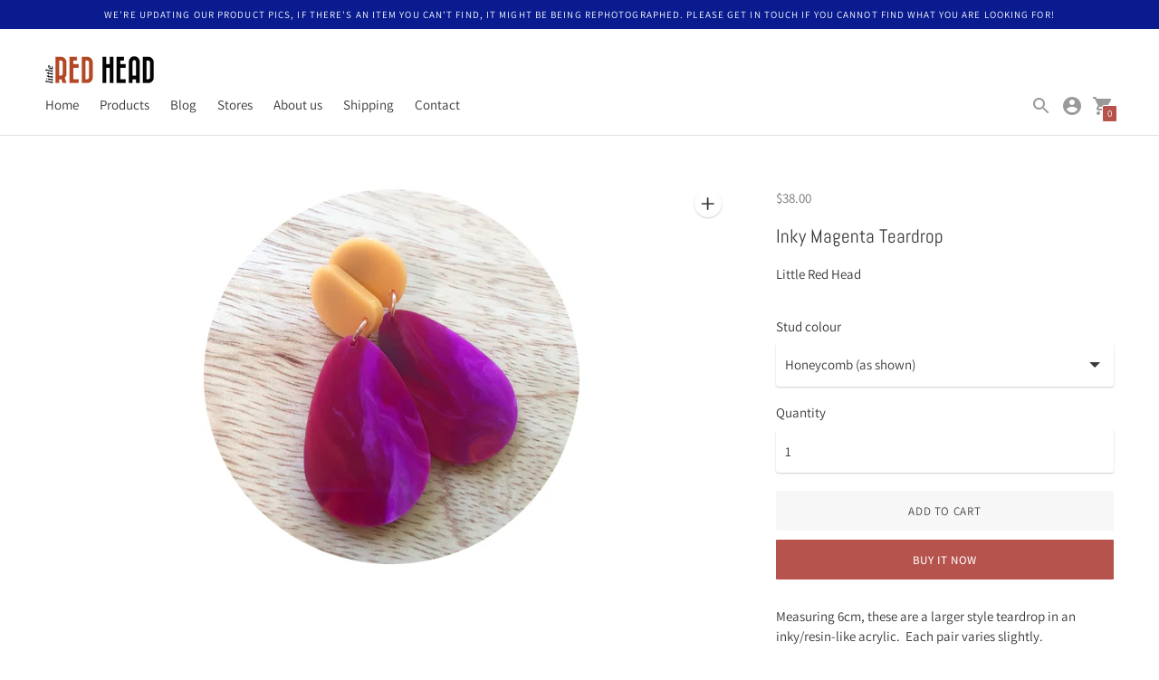

--- FILE ---
content_type: text/javascript; charset=utf-8
request_url: https://littleredhead.com.au/products/inky-magenta-teardrop.js
body_size: 448
content:
{"id":7250858573984,"title":"Inky Magenta Teardrop","handle":"inky-magenta-teardrop","description":"\u003cp\u003eMeasuring 6cm, these are a larger style teardrop in an inky\/resin-like acrylic.  Each pair varies slightly. \u003cbr\u003e\u003cbr\u003esuch a nice combo with the honeycomb coloured stud. \u003c\/p\u003e\n\u003cp\u003eEar post is stainless steel. \u003c\/p\u003e","published_at":"2022-02-11T16:04:18+10:00","created_at":"2022-02-11T16:03:34+10:00","vendor":"Little Red Head","type":"Earrings","tags":[],"price":3800,"price_min":3800,"price_max":3800,"available":true,"price_varies":false,"compare_at_price":null,"compare_at_price_min":0,"compare_at_price_max":0,"compare_at_price_varies":false,"variants":[{"id":41728559710368,"title":"Honeycomb (as shown)","option1":"Honeycomb (as shown)","option2":null,"option3":null,"sku":"","requires_shipping":true,"taxable":true,"featured_image":null,"available":true,"name":"Inky Magenta Teardrop - Honeycomb (as shown)","public_title":"Honeycomb (as shown)","options":["Honeycomb (as shown)"],"price":3800,"weight":0,"compare_at_price":null,"inventory_quantity":-2,"inventory_management":null,"inventory_policy":"deny","barcode":"","requires_selling_plan":false,"selling_plan_allocations":[]},{"id":41728559743136,"title":"matt cream","option1":"matt cream","option2":null,"option3":null,"sku":"","requires_shipping":true,"taxable":true,"featured_image":null,"available":true,"name":"Inky Magenta Teardrop - matt cream","public_title":"matt cream","options":["matt cream"],"price":3800,"weight":0,"compare_at_price":null,"inventory_quantity":-1,"inventory_management":null,"inventory_policy":"deny","barcode":"","requires_selling_plan":false,"selling_plan_allocations":[]},{"id":41728559775904,"title":"mirrored dark blue","option1":"mirrored dark blue","option2":null,"option3":null,"sku":"","requires_shipping":true,"taxable":true,"featured_image":null,"available":true,"name":"Inky Magenta Teardrop - mirrored dark blue","public_title":"mirrored dark blue","options":["mirrored dark blue"],"price":3800,"weight":0,"compare_at_price":null,"inventory_quantity":0,"inventory_management":null,"inventory_policy":"deny","barcode":"","requires_selling_plan":false,"selling_plan_allocations":[]}],"images":["\/\/cdn.shopify.com\/s\/files\/1\/0488\/5785\/files\/magentatdropr.jpg?v=1684744391"],"featured_image":"\/\/cdn.shopify.com\/s\/files\/1\/0488\/5785\/files\/magentatdropr.jpg?v=1684744391","options":[{"name":"Stud colour","position":1,"values":["Honeycomb (as shown)","matt cream","mirrored dark blue"]}],"url":"\/products\/inky-magenta-teardrop","media":[{"alt":null,"id":27931034910880,"position":1,"preview_image":{"aspect_ratio":1.0,"height":454,"width":454,"src":"https:\/\/cdn.shopify.com\/s\/files\/1\/0488\/5785\/files\/magentatdropr.jpg?v=1684744391"},"aspect_ratio":1.0,"height":454,"media_type":"image","src":"https:\/\/cdn.shopify.com\/s\/files\/1\/0488\/5785\/files\/magentatdropr.jpg?v=1684744391","width":454}],"requires_selling_plan":false,"selling_plan_groups":[]}